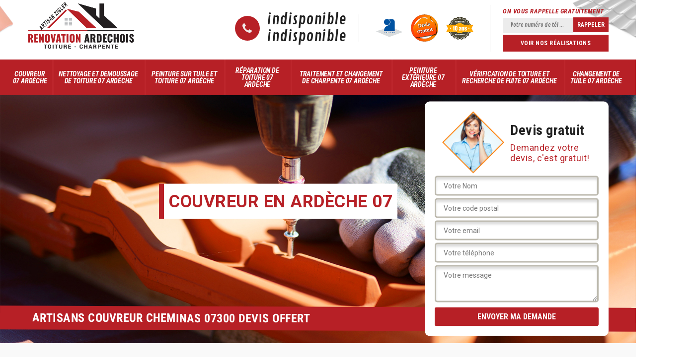

--- FILE ---
content_type: text/html; charset=UTF-8
request_url: https://www.couvreur-ardeche.fr/couvreur-cheminas-07300
body_size: 6552
content:
<!DOCTYPE html>
<html dir="ltr" lang="fr-FR">
<head>
		<meta charset="UTF-8" />
    <meta name=viewport content="width=device-width, initial-scale=1.0, minimum-scale=1.0 maximum-scale=1.0">
    <meta http-equiv="content-type" content="text/html; charset=UTF-8" >
    <title>Couvreur à Cheminas 07300 Tél: 04.82.29.21.71</title>
        <meta name="description" content="Nos artisans couvreur Cheminas 07300 sont à votre service pour tout types d'intervention sur votre toiture, n'hésitez pas à nous contacter nous répondrons à toute question.">        
    <link rel="shortcut icon" href="/skins/default/images/favicon.ico" type="image/x-icon">
	<link rel="icon" href="/skins/default/images/favicon.ico" type="image/x-icon">
    <link href="/skins/default/css/bootstrap.css" rel="stylesheet" type="text/css"/>
    <link href="/skins/default/css/style.css" rel="stylesheet" type="text/css"/>
</head>
<body class="Desktop ville">
    
    <header class="header"><div class="header-top"><div class="container"><div class="d-flex align-items-center justify-content-between"><a href="/" title="Zigler Jean Couvreur 07" class="logo"><img loading="lazy" src="/skins/default/images/logo.png" alt=""/></a><div class="right-block"><div class="topRight d-flex align-items-center justify-content-end"><div class="tel_top"><i class="icon icon-phone"></i><div><a href="tel:indisponible">indisponible</a><a href="tel:indisponible">indisponible</a></div></div><div class="logo-divres"><img loading="lazy" src="/skins/default/images/img/logo_artisan.png" alt=""/><img loading="lazy" src="/skins/default/images/img/logo_devisGratuit.png" alt=""/><img loading="lazy" src="/skins/default/images/img/logo_gdecennale.png" alt=""/></div><div class="rappel_top"><strong>On vous rappelle gratuitement</strong><form action="/message.php" method="post" id="rappel_immediat"><input type="text" name="mail" id="mail2" value=""><input type="hidden" name="type" value="rappel"><input type="text" name="numtel" required="" placeholder="Votre numéro de tél ..." class="form-input"><input type="submit" name="OK" value="RAPPELER" class=" btn btn-submit"></form><a href="/realisations" class="btn-rea">Voir nos réalisations</a></div></div></div></div></div></div><nav class="nav"><div class="container"><ul class="nav-list"><li class="nav-item"><a href="/">Couvreur 07 Ardèche</a></li><li class="nav-item"><a href="nettoyage-toiture-ardeche-07">Nettoyage et demoussage de toiture 07 Ardèche</a></li><li class="nav-item"><a href="peinture-sur-tuile-ardeche-07">Peinture sur tuile et toiture 07 Ardèche</a></li><li class="nav-item"><a href="reparation-toiture-ardeche-07">Réparation de toiture 07 Ardèche</a></li><li class="nav-item"><a href="traitement-charpente-ardeche-07">Traitement et changement de charpente 07 Ardèche</a></li><li class="nav-item"><a href="peinture-exterieure-ardeche-07">Peinture extérieure 07 Ardèche</a></li><li class="nav-item"><a href="recherche-fuite-ardeche-07">Vérification de toiture et recherche de fuite 07 Ardèche</a></li><li class="nav-item"><a href="changement-tuile-ardeche-07">Changement de tuile 07 Ardèche</a></li></ul></div></nav><!-- <div class="menu-top"><div class="container"></div></div> --></header>
    <div class="containerslider"><div class="homeslider"><div class="fullImg" style="background-image: url('skins/default/images/img/slider-16.jpg');"></div></div><div class="caption"><div class="phrs"><span>COUVREUR EN ARDÈCHE 07</span></div><div class="container"><div class="row align-items-center"><div class="col-md-8"></div><div class="col-md-4"><div class="Devisgratuit"><div class="titreD"><img loading="lazy" src="/skins/default/images/img/call.png" alt=""/><div><h3>Devis gratuit</h3><span>Demandez votre devis, c'est gratuit!</span></div></div><form action="/message.php" method="post" id="FormDevis"><input type="text" name="mail" id="mail" value=""><input type="text" name="nom" required="" class="form-input" placeholder="Votre Nom"><input type="text" name="code_postal" required="" class="form-input" placeholder="Votre code postal"><input type="text" name="email" required="" class="form-input" placeholder="Votre email"><input type="text" name="telephone" required="" class="form-input" placeholder="Votre téléphone"><textarea name="message" required="" class="form-input" placeholder="Votre message"></textarea><input type="submit" value="Envoyer ma demande" class="btn btn-submit"></form></div></div></div></div><div class="text-slider-D"><div class="container"><h1>Artisans couvreur Cheminas 07300 devis offert</h1></div></div></div></div><div class="Contenu"><div class="container"><div class="corps"><div class="row"><div class="col-12"><div class="mainleft"><div class="introArticle"></div><div class="competences"><div id="sliderComp" class="row"><div class="col-lg-3 col-md-4"><a href="#" class="item-comp"><img loading="lazy" src="/skins/default/images/img/cat-2.jpg" alt=""/><h3>Nettoyage demoussage de toiture 07</h3></a></div><div class="col-lg-3 col-md-4"><a href="#" class="item-comp"><img loading="lazy" src="/skins/default/images/img/cat-5.jpg" alt=""/><h3>Peinture sur tuile et toiture 07</h3></a></div><div class="col-lg-3 col-md-4"><a href="#" class="item-comp"><img loading="lazy" src="/skins/default/images/img/cat-7.jpg" alt=""/><h3>Réparation de toiture 07</h3></a></div><div class="col-lg-3 col-md-4"><a href="#" class="item-comp"><img loading="lazy" src="/skins/default/images/img/cat-16.jpg" alt=""/><h3>Couvreur 07</h3></a></div><div class="col-lg-3 col-md-4"><a href="#" class="item-comp"><img loading="lazy" src="/skins/default/images/img/cat-41.jpg" alt=""/><h3>Traitement et changement de charpente 07</h3></a></div><div class="col-lg-3 col-md-4"><a href="#" class="item-comp"><img loading="lazy" src="/skins/default/images/img/cat-59.jpg" alt=""/><h3>Peinture Extérieure 07</h3></a></div><div class="col-lg-3 col-md-4"><a href="#" class="item-comp"><img loading="lazy" src="/skins/default/images/img/cat-120.jpg" alt=""/><h3>Vérification de toiture et recherche de fuite 07</h3></a></div><div class="col-lg-3 col-md-4"><a href="#" class="item-comp"><img loading="lazy" src="/skins/default/images/img/cat-156.jpg" alt=""/><h3>Changement de tuile 07</h3></a></div></div></div><div class="contenublock"><div class="Block Block0"><div class="bloc-une"><h2>Le couvreur Zigler Jean Couvreur 07 assure tous travaux de réparation de toiture</h2><p>Une toiture doit être dans un bon état pour qu’elle puisse résister aux diverses intempéries comme les fortes pluies, les grêles, la neige… Il doit donc être entretenu régulièrement. Si ce n’est pas le cas, les éléments de votre toiture peuvent céder à tout moment. Alors si votre toit est dans cette situation, faites directement appel à un couvreur professionnel. Le couvreur Zigler Jean Couvreur 07 peut intervenir rapidement à Cheminas et dans tout le département 07300. Faites-lui confiance pour réparer votre toit ainsi que ses éléments. Peu importe le problème lié à votre toiture, contactez-le !</p></div></div><div class="Block Block1"><div class="bloc-tt"><h2>Pour quelle raison faut-il faire appel à un couvreur zingueur à Cheminas dans le 07300?</h2></div><div class="bgImgF" style="background-image: url(/photos/2326512-couvreur-1.jpg)"></div><div class="bloc-une"><p>Le fait de faire appel à Zigler Jean Couvreur 07 est indispensable pour assurer une installation correcte et durable des éléments en zinc comme les gouttières, les chéneaux ou les couvertures en zinc. Ce professionnel a l'expertise et l'expérience nécessaires pour travailler avec précision et efficacité. Cela va garantir une étanchéité parfaite et une longévité optimale de ces éléments. Le fait de le contacter va assurer que le toit soit protégé contre les infiltrations d'eau. Ce professionnel va proposer des tarifs qui sont très intéressants et accessibles à toutes les bourses.
</p></div></div><div class="Block Block2"><div class="bloc-tt"><h2>N’hésitez pas à contacter le couvreur Zigler Jean Couvreur 07</h2></div><div class="bgImgF" style="background-image: url(/photos/2326512-couvreur-2.jpg)"></div><div class="bloc-une"><p>Le recours à un couvreur professionnel est tout à fait indiqué dans le cadre de la rénovation de toiture. Les travaux requièrent une grande technicité parce qu’il faut assurer à la fois sa solidité et son étanchéité. Le couvreur Zigler Jean Couvreur 07, installé à Cheminas dans le département 07300, vous garantit des réalisations exceptionnelles dans ce domaine, il a réussi de nombreuses interventions concernant la rénovation de toiture depuis plusieurs années. N’hésitez pas à le contacter pour votre projet de rénovation de toiture. Vous ne serez pas déçu de notre collaboration.</p></div></div><div class="Block Block3"><div class="bloc-tt"><h2>Ce qu'il faut savoir sur les réparations des toits par un couvreur à Cheminas</h2></div><div class="bgImgF" style="background-image: url(/photos/2326512-couvreur-3.jpg)"></div><div class="bloc-une"><p>Les réparations des toits assurent la prolongation de la durée de vie de la toiture. Les opérations de réparation vont permettre de traiter les petits problèmes et les défauts avant qu'ils ne s'aggravent et n'entraînent des dommages plus importants. Ils nécessitent un changement complet de la toiture. Quand on identifie et quand on répare les tuiles cassées, les bardeaux déplacés ou les joints usés à temps, les propriétaires peuvent maintenir la toiture en parfait état. Zigler Jean Couvreur 07 est le professionnel qui s'occupe des travaux et il ne ménage pas ses efforts pour la garantie d'un travail soigné.
</p></div></div><div class="Block Block4"><div class="toggle-title et-clearfix"><h2 class="toggle-title-tag">Dépannage par le couvreur Zigler Jean Couvreur 07</h2><span class="toggle-ind icon icon-plus"></span></div><div class="toggle-content et-clearfix"><p>Pour éviter des infiltrations d’eau de pluie dans votre maison, faites appel à un couvreur professionnel dès que vous voyez de petites fissures ou des tuiles cassées sur votre toit. Implantée dans la ville de Cheminas, le couvreur Zigler Jean Couvreur 07 intervient dans tout le département 07300 pour tous travaux de toiture. Comme il a à disposition tout le matériel nécessaire pour le dépannage, votre toiture ne peut qu’être bien étanche après une intervention de sa part. Faire appel aux services de ce couvreur, c’est aussi la garantie d’avoir des services de qualité.</p></div></div><div class="Block Block5"><div class="toggle-title et-clearfix"><h2 class="toggle-title-tag">Les compétences de Zigler Jean Couvreur 07 pour la rénovation des toits des maisons à Cheminas dans le 07300</h2><span class="toggle-ind icon icon-plus"></span></div><div class="toggle-content et-clearfix"><p>Les opérations de rénovation des toits des maisons permettent la valorisation de la propriété. Les travaux vont assurer l'amélioration de l'aspect esthétique de la maison et augmenter la valeur sur le marché immobilier. Une toiture récemment rénovée et en parfait état est un atout considérable au moment de la vente ou de la location d'une propriété. Elle va donner aux acheteurs potentiels la tranquillité d'esprit. Zigler Jean Couvreur 07 se charge des travaux de rénovation de la toiture et il propose des tarifs intéressants.
</p></div></div><div class="Block Block6"><div class="toggle-title et-clearfix"><h2 class="toggle-title-tag">Zigler Jean Couvreur 07 peut intervenir pour des dépannages rapides</h2><span class="toggle-ind icon icon-plus"></span></div><div class="toggle-content et-clearfix"><p>Je suis un couvreur indépendant travaillant dans le département Zigler Jean Couvreur 07. Ma société existe depuis des années. J’ai une bonne renommée pour la bonne raison que j’ai la capacité de répondre à toutes les demandes d’intervention en urgence et pour des dépannages de toiture. Pour vous convaincre, je vous invite à regarder mes réalisations sur le site web de ma société et aussi les échos positifs des clients satisfaits de mes interventions pour des dépannages. Vous aussi, vous pouvez bénéficier de mes services. Je reste à votre écoute.</p></div></div><div class="Block Block7"><div class="toggle-title et-clearfix"><h2 class="toggle-title-tag">Le couvreur Zigler Jean Couvreur 07 établit un devis gratuitement avec détails et les prix des produits utilisés et les frais des matériels mobilisés</h2><span class="toggle-ind icon icon-plus"></span></div><div class="toggle-content et-clearfix"><p>Vous cherchez un couvreur ? Je suis à votre disposition. Je suis un couvreur professionnel avec une formation professionnelle qualifiante et des années de pratique professionnelle. Ces années de pratique m’a permis de connaître le secteur. Pour connaître les coûts de mon intervention, il suffit de m’envoyer une demande de devis soit à déposer au siège de mon entreprise Zigler Jean Couvreur 07 sis à Cheminas dans le 07300 ou envoyer la demande à partir de mon site web. J’établis rapidement et gratuitement un devis qui détaille les actions et les prix des produits utilisés.</p></div></div><div class="Block Block8"><div class="toggle-title et-clearfix"><h2 class="toggle-title-tag">Tarif pas cher pour les travaux de toiture avec Zigler Jean Couvreur 07</h2><span class="toggle-ind icon icon-plus"></span></div><div class="toggle-content et-clearfix"><p>Un problème de toiture doit être réglé dans le plus bref délai afin d’éviter que des infiltrations d’eau de pluie puissent endommager votre intérieure. Pour tous travaux de toiture dans le 07300, faites appel au couvreur Zigler Jean Couvreur 07. Il intervient dans les règles de l’art et satisfait toujours ses clients à travers des prestations de qualité. N’hésitez pas à le contacter, car il propose une tarification abordable. Appelez-le pour avoir le devis pour la réalisation des travaux. Vous pouvez également venir à son siège à Cheminas pour demander ce devis en peu de temps. </p></div></div><div class="Block Block9"><div class="toggle-title et-clearfix"><h2 class="toggle-title-tag">Faites confiance à l’artisan couvreur Zigler Jean Couvreur 07 qualifié et certifié</h2><span class="toggle-ind icon icon-plus"></span></div><div class="toggle-content et-clearfix"><p>Un artisan couvreur est le spécialiste des travaux en lien avec la toiture. Il est disponible pour la vérification de toiture, la recherche de fuite de toiture, la réparation d’infiltration d’eau, le contrôle de la solidité de charpente, le remplacement du système d’isolation ou le changement de toiture. De par ses solides formations de couvreur qualifié et certifié et ses nombreuses années de pratiques réussies dans le domaine de la toiture, Zigler Jean Couvreur 07, un artisan couvreur basé à Cheminas, apporte la solution adaptée à tout problème de toiture dans le département 07300.</p></div></div><div class="twoBox"><div class="row"><div class="col-lg-4 block-first"></div><div class="col-lg-4 block-middle"></div><div class="col-lg-4 block-last"></div></div></div></div></div></div></div></div></div><div class="container"><div class="corps"><div class="row"><div class="col-12"><div class="mainleft"><div class="row"><div class="col-md-4"><span class="flyerBlock"><div style="background-image: url(/photos/2326512-couvreur-4.jpg);"></div></span></div><div class="col-md-8"><div class="contenublock_"><div class="accordeon-inner"></div></div></div></div></div></div></div></div></div></div></div><section id="temoignages"><div class="container"><b>Les avis de nos clients</b><div class="slide-temoignage"><div class="item-tem"><div class="avis"><i class="avis-9"></i></div><p>Compétence et rapidité (lendemain de mon appel) et en plus gentillesse et conseils mérite bien ses 5 étoiles 
Merci </p><span>De Juan</span></div><div class="item-tem"><div class="avis"><i class="avis-10"></i></div><p>Les frères Zigler on était très réactif, passage le lendemain de mon appel pour une vérification du toit. C'est suvie pour beaucoup de conseil et de proposition pour s'adapter à notre portefeuille tout en fiabilisant l'étanchéité de notre toiture. Maintenant celle-ci à retrouvé une nouvelle jeunesse et nous somme tranquillise concernant les risques d'infiltrations. Nous recommandons vivement cette entreprise professionnelle, rigoureuse, attentive et sympathique. Bravo les gars !!</p><span>De Angélique & Valentin </span></div><div class="item-tem"><div class="avis"><i class="avis-10"></i></div><p>Quand la  gentillesse et la compétence sont réunies pour une intervention sur une toiture en centre ville après une grosse fuite dans l'immeuble avec un accès pas facile on ne peut que dire bravo et merci . Ils m'ont promis de repasser voir si tout va bien dans quelques temps donc il faut rajouter le service après vente au crédit de cette entreprise . </p><span>De SL</span></div><div class="item-tem"><div class="avis"><i class="avis-9"></i></div><p>Des professionnels très sympathiques, sérieux et réactifs. Ils se sont venus très rapidement pour me faire un devis.</p><span>De angelique</span></div><div class="item-tem"><div class="avis"><i class="avis-10"></i></div><p>Entreprise très sérieuse 
Très rapide et à l’écoute 
Très compétente 
Je recommande fortement </p><span>De Myriam</span></div><div class="item-tem"><div class="avis"><i class="avis-10"></i></div><p>Je recommande au top!! </p><span>De Ornella</span></div><div class="item-tem"><div class="avis"><i class="avis-10"></i></div><p>Professionnel, réactif rapide et competant qui a su être à l'écoute de nos demandes .
A recommander sans hésiter </p><span>De Anita</span></div><div class="item-tem"><div class="avis"><i class="avis-10"></i></div><p>Suite à mon appel l’entreprise a intervenue dans les jours à venir (2jours) 
Grosse fuite au niveau du faîtage 
Changement de faîtage ,plus aucunes fuites 
Entreprise très sérieuse et compétente je recommande cette entreprise </p><span>De JM</span></div></div><a href="/temoignages">Voir plus</a></div></section><div class="categoriesList"><div class="container"><div class="Services"><h2 class="Titre">Autres services</h2><div class="Liens"><a href="/nettoyage-toiture-cheminas-07300">Nettoyage et demoussage de toiture Cheminas 07300</a><a href="/peinture-sur-tuile-cheminas-07300">Peinture sur tuile et toiture Cheminas 07300</a><a href="/reparation-toiture-cheminas-07300">Réparation de toiture Cheminas 07300</a><a href="/traitement-charpente-cheminas-07300">Traitement et changement de charpente Cheminas 07300</a><a href="/peinture-exterieure-cheminas-07300">Peinture extérieure Cheminas 07300</a><a href="/recherche-fuite-cheminas-07300">Vérification de toiture et recherche de fuite Cheminas 07300</a><a href="/changement-tuile-cheminas-07300">Changement de tuile Cheminas 07300</a></div></div></div></div>
    <footer id="footer"><div class="container"><div class="info-footer"><div class="d-md-flex align-items-center justify-content-between"><p class="adresse"><i class="icon icon-map"></i>indisponible</p><p class="tel"><i class="icon icon-phone"></i><span><span>indisponible</span><span>indisponible</span></span></p></div></div></div><div class="footer-bot"><div class="container"><p class="copyright">©2019 Tout droit réservé - <a href="/mentions-legales" title="Mentions légales">Mentions légales</a></p></div></div></footer>

<link href="https://fonts.googleapis.com/css?family=Roboto:300,400,700|Roboto+Condensed:400,700,700i|Contrail+One" rel="stylesheet">

<script src="/js/jquery.min.js"></script>
<script src="/js/scripts.js"></script>
<script src="skins/default/js/jquery.sticky.js"></script>
<script src="skins/default/js/slick.min.js"></script>

<script src="/js/swipebox/src/js/jquery.swipebox.min.js"></script>
<link href="/js/swipebox/src/css/swipebox.min.css" rel="stylesheet" type="text/css"/>

<link rel="stylesheet" href="/js/leaflet/leaflet.css" />
<script src="/js/leaflet/leaflet.js"></script>
<script src="/js/map.js"></script>

<script type="text/javascript">		
		var Support = 'Desktop';
		$(document).ready(function(){
		// Js lancés une fois la page chargée
				$( '.swipebox' ).swipebox();
			
		          initAnalytics('_');
		                //sticky
        $(".header").sticky({ topSpacing: 0 });
        
        // Append the mobile icon nav
        $('.header').find('.d-flex').append($('<div class="nav-mobile">Menu</div>'));
        $('.nav-item').has('ul').prepend('<span class="nav-click"><i class="nav-arrow"></i></span>');
        $('.nav-mobile').click(function(){
            $('.nav-list').toggle();
        });
        $('.nav-list').on('click', '.nav-click', function(){
            $(this).siblings('.nav-submenu').toggle();
            $(this).children('.nav-arrow').toggleClass('nav-rotate');
            
        });
		
        $('.homeslider').slick({
          arrows:false,
          fade:true,
          speed:1000,
          autoplay: true,
          autoplaySpeed: 3000,
          pauseOnHover:false,
        });

        $('#sliderComp').slick({
        	slidesToShow: 4,
  			slidesToScroll: 1,
          	arrows:false,
          	speed:1000,
          	autoplay: true,
          	autoplaySpeed: 3000,
        });

        $('.slide-temoignage').slick({
            arrows:false,
            speed: 800,
            autoplay: true,
            slidesToShow: 1,
            slidesToScroll: 1,
            autoplaySpeed: 3000,
            pauseOnHover:false
        });
        //Map 
        initMap('France',16);

        $('.mainleft').find('.introArticle').append($('.Block0'));

        $('.contenublock').find('.twoBox .block-first').append($('.Block1'));
        $('.contenublock').find('.twoBox .block-middle').append($('.Block2'));
        $('.contenublock').find('.twoBox .block-last').append($('.Block3'));
        //accordeon
        $('.contenublock_').find('.accordeon-inner').append($('.Block4, .Block5, .Block6, .Block7, .Block8, .Block9, .Block10'));
        $(".toggle-title").on("click", function() {
          if ($(this).hasClass("active")) {
            $(this).removeClass("active");
            $(this)
              .siblings(".toggle-content")
              .slideUp(200);
            $(".toggle-title i")
              .removeClass("icon-angle-up")
              .addClass("fa-plus");
          } else {
            $(".toggle-title i")
              .removeClass("icon-angle-up")
              .addClass("fa-plus");
            $(this)
              .find("i")
              .removeClass("fa-plus")
              .addClass("icon-angle-up");
            $(".toggle-title").removeClass("active");
            $(this).addClass("active");
            $(".toggle-content").slideUp(200);
            $(this)
              .siblings(".toggle-content")
              .slideDown(200);
          }
        });
		});
	</script>
</body>
</html>


--- FILE ---
content_type: text/html; charset=UTF-8
request_url: https://www.couvreur-ardeche.fr/ajax.php
body_size: 119
content:
{"code_google_tags":"","code_analytics":"UA-158624376-47","RGPD":null,"dbg":["Erreur  n'est pas reconnu."]}